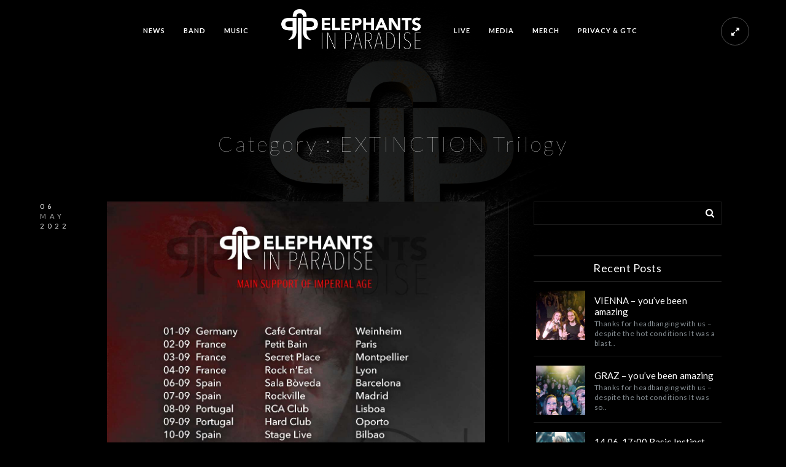

--- FILE ---
content_type: text/html; charset=UTF-8
request_url: https://www.elephantsinparadise.com/category/extinction-trilogy/
body_size: 66867
content:
<!doctype html>
<html lang="en-US">
<head>
	<meta http-equiv="Content-Type" content="text/html; charset=UTF-8" />
	<meta name="viewport" content="width=device-width, initial-scale=1, maximum-scale=1" />
	<link rel="profile" href="http://gmpg.org/xfn/11" />
	<link rel="pingback" href="https://www.elephantsinparadise.com/xmlrpc.php" />
	<link rel="shortcut icon" href="https://www.elephantsinparadise.com/wp-content/uploads/2015/12/EiP_Logo.png" /><title>EXTINCTION Trilogy &#8211; Elephants in Paradise &#8211; official Band Website</title>
<meta name='robots' content='max-image-preview:large' />
<link rel="alternate" type="application/rss+xml" title="Elephants in Paradise - official Band Website &raquo; Feed" href="https://www.elephantsinparadise.com/feed/" />
<link rel="alternate" type="application/rss+xml" title="Elephants in Paradise - official Band Website &raquo; Comments Feed" href="https://www.elephantsinparadise.com/comments/feed/" />
<link rel="alternate" type="application/rss+xml" title="Elephants in Paradise - official Band Website &raquo; EXTINCTION Trilogy Category Feed" href="https://www.elephantsinparadise.com/category/extinction-trilogy/feed/" />
<script type="text/javascript">
/* <![CDATA[ */
window._wpemojiSettings = {"baseUrl":"https:\/\/s.w.org\/images\/core\/emoji\/14.0.0\/72x72\/","ext":".png","svgUrl":"https:\/\/s.w.org\/images\/core\/emoji\/14.0.0\/svg\/","svgExt":".svg","source":{"concatemoji":"https:\/\/www.elephantsinparadise.com\/wp-includes\/js\/wp-emoji-release.min.js?ver=6.4.7"}};
/*! This file is auto-generated */
!function(i,n){var o,s,e;function c(e){try{var t={supportTests:e,timestamp:(new Date).valueOf()};sessionStorage.setItem(o,JSON.stringify(t))}catch(e){}}function p(e,t,n){e.clearRect(0,0,e.canvas.width,e.canvas.height),e.fillText(t,0,0);var t=new Uint32Array(e.getImageData(0,0,e.canvas.width,e.canvas.height).data),r=(e.clearRect(0,0,e.canvas.width,e.canvas.height),e.fillText(n,0,0),new Uint32Array(e.getImageData(0,0,e.canvas.width,e.canvas.height).data));return t.every(function(e,t){return e===r[t]})}function u(e,t,n){switch(t){case"flag":return n(e,"\ud83c\udff3\ufe0f\u200d\u26a7\ufe0f","\ud83c\udff3\ufe0f\u200b\u26a7\ufe0f")?!1:!n(e,"\ud83c\uddfa\ud83c\uddf3","\ud83c\uddfa\u200b\ud83c\uddf3")&&!n(e,"\ud83c\udff4\udb40\udc67\udb40\udc62\udb40\udc65\udb40\udc6e\udb40\udc67\udb40\udc7f","\ud83c\udff4\u200b\udb40\udc67\u200b\udb40\udc62\u200b\udb40\udc65\u200b\udb40\udc6e\u200b\udb40\udc67\u200b\udb40\udc7f");case"emoji":return!n(e,"\ud83e\udef1\ud83c\udffb\u200d\ud83e\udef2\ud83c\udfff","\ud83e\udef1\ud83c\udffb\u200b\ud83e\udef2\ud83c\udfff")}return!1}function f(e,t,n){var r="undefined"!=typeof WorkerGlobalScope&&self instanceof WorkerGlobalScope?new OffscreenCanvas(300,150):i.createElement("canvas"),a=r.getContext("2d",{willReadFrequently:!0}),o=(a.textBaseline="top",a.font="600 32px Arial",{});return e.forEach(function(e){o[e]=t(a,e,n)}),o}function t(e){var t=i.createElement("script");t.src=e,t.defer=!0,i.head.appendChild(t)}"undefined"!=typeof Promise&&(o="wpEmojiSettingsSupports",s=["flag","emoji"],n.supports={everything:!0,everythingExceptFlag:!0},e=new Promise(function(e){i.addEventListener("DOMContentLoaded",e,{once:!0})}),new Promise(function(t){var n=function(){try{var e=JSON.parse(sessionStorage.getItem(o));if("object"==typeof e&&"number"==typeof e.timestamp&&(new Date).valueOf()<e.timestamp+604800&&"object"==typeof e.supportTests)return e.supportTests}catch(e){}return null}();if(!n){if("undefined"!=typeof Worker&&"undefined"!=typeof OffscreenCanvas&&"undefined"!=typeof URL&&URL.createObjectURL&&"undefined"!=typeof Blob)try{var e="postMessage("+f.toString()+"("+[JSON.stringify(s),u.toString(),p.toString()].join(",")+"));",r=new Blob([e],{type:"text/javascript"}),a=new Worker(URL.createObjectURL(r),{name:"wpTestEmojiSupports"});return void(a.onmessage=function(e){c(n=e.data),a.terminate(),t(n)})}catch(e){}c(n=f(s,u,p))}t(n)}).then(function(e){for(var t in e)n.supports[t]=e[t],n.supports.everything=n.supports.everything&&n.supports[t],"flag"!==t&&(n.supports.everythingExceptFlag=n.supports.everythingExceptFlag&&n.supports[t]);n.supports.everythingExceptFlag=n.supports.everythingExceptFlag&&!n.supports.flag,n.DOMReady=!1,n.readyCallback=function(){n.DOMReady=!0}}).then(function(){return e}).then(function(){var e;n.supports.everything||(n.readyCallback(),(e=n.source||{}).concatemoji?t(e.concatemoji):e.wpemoji&&e.twemoji&&(t(e.twemoji),t(e.wpemoji)))}))}((window,document),window._wpemojiSettings);
/* ]]> */
</script>
<style id='wp-emoji-styles-inline-css' type='text/css'>

	img.wp-smiley, img.emoji {
		display: inline !important;
		border: none !important;
		box-shadow: none !important;
		height: 1em !important;
		width: 1em !important;
		margin: 0 0.07em !important;
		vertical-align: -0.1em !important;
		background: none !important;
		padding: 0 !important;
	}
</style>
<link rel='stylesheet' id='wp-block-library-css' href='https://www.elephantsinparadise.com/wp-includes/css/dist/block-library/style.min.css?ver=6.4.7' type='text/css' media='all' />
<style id='classic-theme-styles-inline-css' type='text/css'>
/*! This file is auto-generated */
.wp-block-button__link{color:#fff;background-color:#32373c;border-radius:9999px;box-shadow:none;text-decoration:none;padding:calc(.667em + 2px) calc(1.333em + 2px);font-size:1.125em}.wp-block-file__button{background:#32373c;color:#fff;text-decoration:none}
</style>
<style id='global-styles-inline-css' type='text/css'>
body{--wp--preset--color--black: #000000;--wp--preset--color--cyan-bluish-gray: #abb8c3;--wp--preset--color--white: #ffffff;--wp--preset--color--pale-pink: #f78da7;--wp--preset--color--vivid-red: #cf2e2e;--wp--preset--color--luminous-vivid-orange: #ff6900;--wp--preset--color--luminous-vivid-amber: #fcb900;--wp--preset--color--light-green-cyan: #7bdcb5;--wp--preset--color--vivid-green-cyan: #00d084;--wp--preset--color--pale-cyan-blue: #8ed1fc;--wp--preset--color--vivid-cyan-blue: #0693e3;--wp--preset--color--vivid-purple: #9b51e0;--wp--preset--color--gray: #676767;--wp--preset--color--light-gray: #eeeeee;--wp--preset--color--dark-gray: #333333;--wp--preset--gradient--vivid-cyan-blue-to-vivid-purple: linear-gradient(135deg,rgba(6,147,227,1) 0%,rgb(155,81,224) 100%);--wp--preset--gradient--light-green-cyan-to-vivid-green-cyan: linear-gradient(135deg,rgb(122,220,180) 0%,rgb(0,208,130) 100%);--wp--preset--gradient--luminous-vivid-amber-to-luminous-vivid-orange: linear-gradient(135deg,rgba(252,185,0,1) 0%,rgba(255,105,0,1) 100%);--wp--preset--gradient--luminous-vivid-orange-to-vivid-red: linear-gradient(135deg,rgba(255,105,0,1) 0%,rgb(207,46,46) 100%);--wp--preset--gradient--very-light-gray-to-cyan-bluish-gray: linear-gradient(135deg,rgb(238,238,238) 0%,rgb(169,184,195) 100%);--wp--preset--gradient--cool-to-warm-spectrum: linear-gradient(135deg,rgb(74,234,220) 0%,rgb(151,120,209) 20%,rgb(207,42,186) 40%,rgb(238,44,130) 60%,rgb(251,105,98) 80%,rgb(254,248,76) 100%);--wp--preset--gradient--blush-light-purple: linear-gradient(135deg,rgb(255,206,236) 0%,rgb(152,150,240) 100%);--wp--preset--gradient--blush-bordeaux: linear-gradient(135deg,rgb(254,205,165) 0%,rgb(254,45,45) 50%,rgb(107,0,62) 100%);--wp--preset--gradient--luminous-dusk: linear-gradient(135deg,rgb(255,203,112) 0%,rgb(199,81,192) 50%,rgb(65,88,208) 100%);--wp--preset--gradient--pale-ocean: linear-gradient(135deg,rgb(255,245,203) 0%,rgb(182,227,212) 50%,rgb(51,167,181) 100%);--wp--preset--gradient--electric-grass: linear-gradient(135deg,rgb(202,248,128) 0%,rgb(113,206,126) 100%);--wp--preset--gradient--midnight: linear-gradient(135deg,rgb(2,3,129) 0%,rgb(40,116,252) 100%);--wp--preset--font-size--small: 13px;--wp--preset--font-size--medium: 20px;--wp--preset--font-size--large: 36px;--wp--preset--font-size--x-large: 42px;--wp--preset--spacing--20: 0.44rem;--wp--preset--spacing--30: 0.67rem;--wp--preset--spacing--40: 1rem;--wp--preset--spacing--50: 1.5rem;--wp--preset--spacing--60: 2.25rem;--wp--preset--spacing--70: 3.38rem;--wp--preset--spacing--80: 5.06rem;--wp--preset--shadow--natural: 6px 6px 9px rgba(0, 0, 0, 0.2);--wp--preset--shadow--deep: 12px 12px 50px rgba(0, 0, 0, 0.4);--wp--preset--shadow--sharp: 6px 6px 0px rgba(0, 0, 0, 0.2);--wp--preset--shadow--outlined: 6px 6px 0px -3px rgba(255, 255, 255, 1), 6px 6px rgba(0, 0, 0, 1);--wp--preset--shadow--crisp: 6px 6px 0px rgba(0, 0, 0, 1);}:where(.is-layout-flex){gap: 0.5em;}:where(.is-layout-grid){gap: 0.5em;}body .is-layout-flow > .alignleft{float: left;margin-inline-start: 0;margin-inline-end: 2em;}body .is-layout-flow > .alignright{float: right;margin-inline-start: 2em;margin-inline-end: 0;}body .is-layout-flow > .aligncenter{margin-left: auto !important;margin-right: auto !important;}body .is-layout-constrained > .alignleft{float: left;margin-inline-start: 0;margin-inline-end: 2em;}body .is-layout-constrained > .alignright{float: right;margin-inline-start: 2em;margin-inline-end: 0;}body .is-layout-constrained > .aligncenter{margin-left: auto !important;margin-right: auto !important;}body .is-layout-constrained > :where(:not(.alignleft):not(.alignright):not(.alignfull)){max-width: var(--wp--style--global--content-size);margin-left: auto !important;margin-right: auto !important;}body .is-layout-constrained > .alignwide{max-width: var(--wp--style--global--wide-size);}body .is-layout-flex{display: flex;}body .is-layout-flex{flex-wrap: wrap;align-items: center;}body .is-layout-flex > *{margin: 0;}body .is-layout-grid{display: grid;}body .is-layout-grid > *{margin: 0;}:where(.wp-block-columns.is-layout-flex){gap: 2em;}:where(.wp-block-columns.is-layout-grid){gap: 2em;}:where(.wp-block-post-template.is-layout-flex){gap: 1.25em;}:where(.wp-block-post-template.is-layout-grid){gap: 1.25em;}.has-black-color{color: var(--wp--preset--color--black) !important;}.has-cyan-bluish-gray-color{color: var(--wp--preset--color--cyan-bluish-gray) !important;}.has-white-color{color: var(--wp--preset--color--white) !important;}.has-pale-pink-color{color: var(--wp--preset--color--pale-pink) !important;}.has-vivid-red-color{color: var(--wp--preset--color--vivid-red) !important;}.has-luminous-vivid-orange-color{color: var(--wp--preset--color--luminous-vivid-orange) !important;}.has-luminous-vivid-amber-color{color: var(--wp--preset--color--luminous-vivid-amber) !important;}.has-light-green-cyan-color{color: var(--wp--preset--color--light-green-cyan) !important;}.has-vivid-green-cyan-color{color: var(--wp--preset--color--vivid-green-cyan) !important;}.has-pale-cyan-blue-color{color: var(--wp--preset--color--pale-cyan-blue) !important;}.has-vivid-cyan-blue-color{color: var(--wp--preset--color--vivid-cyan-blue) !important;}.has-vivid-purple-color{color: var(--wp--preset--color--vivid-purple) !important;}.has-black-background-color{background-color: var(--wp--preset--color--black) !important;}.has-cyan-bluish-gray-background-color{background-color: var(--wp--preset--color--cyan-bluish-gray) !important;}.has-white-background-color{background-color: var(--wp--preset--color--white) !important;}.has-pale-pink-background-color{background-color: var(--wp--preset--color--pale-pink) !important;}.has-vivid-red-background-color{background-color: var(--wp--preset--color--vivid-red) !important;}.has-luminous-vivid-orange-background-color{background-color: var(--wp--preset--color--luminous-vivid-orange) !important;}.has-luminous-vivid-amber-background-color{background-color: var(--wp--preset--color--luminous-vivid-amber) !important;}.has-light-green-cyan-background-color{background-color: var(--wp--preset--color--light-green-cyan) !important;}.has-vivid-green-cyan-background-color{background-color: var(--wp--preset--color--vivid-green-cyan) !important;}.has-pale-cyan-blue-background-color{background-color: var(--wp--preset--color--pale-cyan-blue) !important;}.has-vivid-cyan-blue-background-color{background-color: var(--wp--preset--color--vivid-cyan-blue) !important;}.has-vivid-purple-background-color{background-color: var(--wp--preset--color--vivid-purple) !important;}.has-black-border-color{border-color: var(--wp--preset--color--black) !important;}.has-cyan-bluish-gray-border-color{border-color: var(--wp--preset--color--cyan-bluish-gray) !important;}.has-white-border-color{border-color: var(--wp--preset--color--white) !important;}.has-pale-pink-border-color{border-color: var(--wp--preset--color--pale-pink) !important;}.has-vivid-red-border-color{border-color: var(--wp--preset--color--vivid-red) !important;}.has-luminous-vivid-orange-border-color{border-color: var(--wp--preset--color--luminous-vivid-orange) !important;}.has-luminous-vivid-amber-border-color{border-color: var(--wp--preset--color--luminous-vivid-amber) !important;}.has-light-green-cyan-border-color{border-color: var(--wp--preset--color--light-green-cyan) !important;}.has-vivid-green-cyan-border-color{border-color: var(--wp--preset--color--vivid-green-cyan) !important;}.has-pale-cyan-blue-border-color{border-color: var(--wp--preset--color--pale-cyan-blue) !important;}.has-vivid-cyan-blue-border-color{border-color: var(--wp--preset--color--vivid-cyan-blue) !important;}.has-vivid-purple-border-color{border-color: var(--wp--preset--color--vivid-purple) !important;}.has-vivid-cyan-blue-to-vivid-purple-gradient-background{background: var(--wp--preset--gradient--vivid-cyan-blue-to-vivid-purple) !important;}.has-light-green-cyan-to-vivid-green-cyan-gradient-background{background: var(--wp--preset--gradient--light-green-cyan-to-vivid-green-cyan) !important;}.has-luminous-vivid-amber-to-luminous-vivid-orange-gradient-background{background: var(--wp--preset--gradient--luminous-vivid-amber-to-luminous-vivid-orange) !important;}.has-luminous-vivid-orange-to-vivid-red-gradient-background{background: var(--wp--preset--gradient--luminous-vivid-orange-to-vivid-red) !important;}.has-very-light-gray-to-cyan-bluish-gray-gradient-background{background: var(--wp--preset--gradient--very-light-gray-to-cyan-bluish-gray) !important;}.has-cool-to-warm-spectrum-gradient-background{background: var(--wp--preset--gradient--cool-to-warm-spectrum) !important;}.has-blush-light-purple-gradient-background{background: var(--wp--preset--gradient--blush-light-purple) !important;}.has-blush-bordeaux-gradient-background{background: var(--wp--preset--gradient--blush-bordeaux) !important;}.has-luminous-dusk-gradient-background{background: var(--wp--preset--gradient--luminous-dusk) !important;}.has-pale-ocean-gradient-background{background: var(--wp--preset--gradient--pale-ocean) !important;}.has-electric-grass-gradient-background{background: var(--wp--preset--gradient--electric-grass) !important;}.has-midnight-gradient-background{background: var(--wp--preset--gradient--midnight) !important;}.has-small-font-size{font-size: var(--wp--preset--font-size--small) !important;}.has-medium-font-size{font-size: var(--wp--preset--font-size--medium) !important;}.has-large-font-size{font-size: var(--wp--preset--font-size--large) !important;}.has-x-large-font-size{font-size: var(--wp--preset--font-size--x-large) !important;}
.wp-block-navigation a:where(:not(.wp-element-button)){color: inherit;}
:where(.wp-block-post-template.is-layout-flex){gap: 1.25em;}:where(.wp-block-post-template.is-layout-grid){gap: 1.25em;}
:where(.wp-block-columns.is-layout-flex){gap: 2em;}:where(.wp-block-columns.is-layout-grid){gap: 2em;}
.wp-block-pullquote{font-size: 1.5em;line-height: 1.6;}
</style>
<link rel='stylesheet' id='contact-form-7-css' href='https://www.elephantsinparadise.com/wp-content/plugins/contact-form-7/includes/css/styles.css?ver=5.9.2' type='text/css' media='all' />
<link rel='stylesheet' id='woocommerce-layout-css' href='https://www.elephantsinparadise.com/wp-content/plugins/woocommerce/assets/css/woocommerce-layout.css?ver=8.6.3' type='text/css' media='all' />
<link rel='stylesheet' id='woocommerce-smallscreen-css' href='https://www.elephantsinparadise.com/wp-content/plugins/woocommerce/assets/css/woocommerce-smallscreen.css?ver=8.6.3' type='text/css' media='only screen and (max-width: 768px)' />
<link rel='stylesheet' id='woocommerce-general-css' href='https://www.elephantsinparadise.com/wp-content/plugins/woocommerce/assets/css/woocommerce.css?ver=8.6.3' type='text/css' media='all' />
<style id='woocommerce-inline-inline-css' type='text/css'>
.woocommerce form .form-row .required { visibility: visible; }
</style>
<link rel='stylesheet' id='MainStyle-css' href='https://www.elephantsinparadise.com/wp-content/themes/kinetika/style.css?ver=1.0' type='text/css' media='all' />
<link rel='stylesheet' id='verticalmenuCSS-css' href='https://www.elephantsinparadise.com/wp-content/themes/kinetika/css/verticalmenu.css?ver=6.4.7' type='text/css' media='screen' />
<link rel='stylesheet' id='videoJSCSS-css' href='https://www.elephantsinparadise.com/wp-content/themes/kinetika/js/videojs/video-js.css?ver=6.4.7' type='text/css' media='screen' />
<link rel='stylesheet' id='owlcarousel_css-css' href='https://www.elephantsinparadise.com/wp-content/themes/kinetika/css/owlcarousel/owl.carousel.css?ver=6.4.7' type='text/css' media='screen' />
<link rel='stylesheet' id='magnific_lightbox-css' href='https://www.elephantsinparadise.com/wp-content/themes/kinetika/css/magnific/magnific-popup.css?ver=6.4.7' type='text/css' media='screen' />
<link rel='stylesheet' id='Animations-css' href='https://www.elephantsinparadise.com/wp-content/themes/kinetika/css/animations.css?ver=6.4.7' type='text/css' media='screen' />
<link rel='stylesheet' id='fontAwesome-css' href='https://www.elephantsinparadise.com/wp-content/themes/kinetika/css/fonts/font-awesome/css/font-awesome.min.css?ver=6.4.7' type='text/css' media='screen' />
<link rel='stylesheet' id='etFonts-css' href='https://www.elephantsinparadise.com/wp-content/themes/kinetika/css/fonts/et-fonts/et-fonts.css?ver=6.4.7' type='text/css' media='screen' />
<link rel='stylesheet' id='featherFonts-css' href='https://www.elephantsinparadise.com/wp-content/themes/kinetika/css/fonts/feather-webfont/feather.css?ver=6.4.7' type='text/css' media='screen' />
<link rel='stylesheet' id='lineFonts-css' href='https://www.elephantsinparadise.com/wp-content/themes/kinetika/css/fonts/fontello/css/fontello.css?ver=6.4.7' type='text/css' media='screen' />
<link rel='stylesheet' id='simepleLineFont-css' href='https://www.elephantsinparadise.com/wp-content/themes/kinetika/css/fonts/simple-line-icons/simple-line-icons.css?ver=6.4.7' type='text/css' media='screen' />
<link rel='stylesheet' id='css_jplayer-css' href='https://www.elephantsinparadise.com/wp-content/themes/kinetika/css/html5player/jplayer.dark.css?ver=6.4.7' type='text/css' media='screen' />
<link rel='stylesheet' id='mtheme-ie-css' href='https://www.elephantsinparadise.com/wp-content/themes/kinetika/css/ie.css?ver=6.4.7' type='text/css' media='all' />
<link rel='stylesheet' id='kinetika-fonts-css' href='https://www.elephantsinparadise.com/wp-content/uploads/fonts/b6c3aaf245f0303fa824bd6ea5361591/font.css?v=1691060779' type='text/css' media='all' />
<link rel='stylesheet' id='ResponsiveCSS-css' href='https://www.elephantsinparadise.com/wp-content/themes/kinetika/css/responsive.css?ver=6.4.7' type='text/css' media='screen' />
<style id='ResponsiveCSS-inline-css' type='text/css'>
.pace,.theme-is-dark .pace { background-image: url(https://www.elephantsinparadise.com/wp-content/uploads/2016/01/logo.png); }.logo img { width: 254px; }.stickymenu-zone.sticky-menu-activate .logo img { height:auto; width: 254px; }.logo img { top: 15px; }.vertical-logoimage { width: 300px; }body,body.theme-boxed{background-color:#000000;}ul.portfolio-share {
display: none;
}
.woocommerce ul.portfolio-share {
display: none !important;
}
.video-container {
    position: relative;
    padding-bottom: 56.25%;
    padding-top: 30px; height: 0; overflow: hidden;
}
 
.video-container iframe,
.video-container object,
.video-container embed {
    position: absolute;
    top: 0;
    left: 0;
    width: 100%;
    height: 100%;
}
.newsletter {
align-content: center;
}
.wpem-event-listings .wpem-event-layout-wrapper .wpem-event-infomation .wpem-event-details .wpem-event-title .wpem-heading-text {
  color: #ffffff;
}
.wpem-event-listings .wpem-event-layout-wrapper .wpem-event-infomation .wpem-event-date .wpem-event-date-type .wpem-from-date .wpem-date {
  color: #ffffff;
}
.wpem-event-listings .wpem-event-layout-wrapper .wpem-event-infomation .wpem-event-date .wpem-event-date-type .wpem-from-date .wpem-month {
  color: #ffffff;
}
.wpem-event-listings .wpem-event-layout-wrapper .wpem-event-infomation .wpem-event-date .wpem-event-date-type .wpem-to-date .wpem-date {
  color: #ffffff;
}
.wpem-event-listings .wpem-event-layout-wrapper .wpem-event-infomation .wpem-event-date .wpem-event-date-type .wpem-to-date .wpem-month {
  color: #ffffff;
}
.wpem-event-listings .wpem-event-layout-wrapper .wpem-event-infomation .wpem-event-date .wpem-event-date-type .wpem-to-date .wpem-date-separator {
  color: #ffffff;
}
.wpem-event-listings.wpem-event-listing-list-view .wpem-event-layout-wrapper .wpem-event-infomation .wpem-event-details .wpem-event-date-time, .wpem-event-listings.wpem-event-listing-list-view .wpem-event-layout-wrapper .wpem-event-infomation .wpem-event-details .wpem-event-location, .wpem-event-listings.wpem-event-listing-list-view .wpem-event-layout-wrapper .wpem-event-infomation .wpem-event-details .wpem-event-ticket-type, .wpem-event-listings.wpem-event-listing-list-view .wpem-event-layout-wrapper .wpem-event-infomation .wpem-event-details .wpem-event-type {
  color: #cccccc;
}
.wpem-event-listings.wpem-event-listing-box-view .wpem-event-layout-wrapper .wpem-event-infomation .wpem-event-details .wpem-event-title .wpem-heading-text {
  color: #ffffff;
}
.wpem-event-listings.wpem-event-listing-box-view .wpem-event-layout-wrapper .wpem-event-infomation .wpem-event-details .wpem-event-date-time, .wpem-event-listings.wpem-event-listing-box-view .wpem-event-layout-wrapper .wpem-event-infomation .wpem-event-details .wpem-event-location, .wpem-event-listings.wpem-event-listing-box-view .wpem-event-layout-wrapper .wpem-event-infomation .wpem-event-details .wpem-event-ticket-type, .wpem-event-listings.wpem-event-listing-box-view .wpem-event-layout-wrapper .wpem-event-infomation .wpem-event-details .wpem-event-title, .wpem-event-listings.wpem-event-listing-box-view .wpem-event-layout-wrapper .wpem-event-infomation .wpem-event-details .wpem-event-type {
  color: #cccccc;
}
.wpem-single-event-page .wpem-heading-text {
  color: #ffffff;
}
.wpem-single-event-page .wpem-single-event-wrapper .wpem-single-event-body .wpem-single-event-left-content .wpem-single-event-short-info .wpem-event-organizer {
  color: #cccccc;
}
.wpem-main {
  color: #999999;
}
.wpem-single-event-page .wpem-single-event-wrapper .wpem-single-event-body .wpem-single-event-body-sidebar .wpem-single-event-sidebar-info a:hover {
  color: #cccccc;
}
.wpem-single-event-page .wpem-single-event-wrapper .wpem-single-event-body .wpem-single-event-body-sidebar .wpem-single-event-sidebar-info a {
  color: #1477bd;
}
.event_registration {
	display:none;
}
	@media only screen and (max-width: 1024px) {
		
	}
	@media only screen and (min-width: 768px) and (max-width: 959px) {
		
	}
	@media only screen and (max-width: 767px) {
		
	}
	@media only screen and (min-width: 480px) and (max-width: 767px) {
		
	}
</style>
<link rel='stylesheet' id='woocommerce-gzd-layout-css' href='https://www.elephantsinparadise.com/wp-content/plugins/woocommerce-germanized/build/static/layout-styles.css?ver=3.15.6' type='text/css' media='all' />
<style id='woocommerce-gzd-layout-inline-css' type='text/css'>
.woocommerce-checkout .shop_table { background-color: #eeeeee; } .product p.deposit-packaging-type { font-size: 1.25em !important; } p.woocommerce-shipping-destination { display: none; }
                .wc-gzd-nutri-score-value-a {
                    background: url(https://www.elephantsinparadise.com/wp-content/plugins/woocommerce-germanized/assets/images/nutri-score-a.svg) no-repeat;
                }
                .wc-gzd-nutri-score-value-b {
                    background: url(https://www.elephantsinparadise.com/wp-content/plugins/woocommerce-germanized/assets/images/nutri-score-b.svg) no-repeat;
                }
                .wc-gzd-nutri-score-value-c {
                    background: url(https://www.elephantsinparadise.com/wp-content/plugins/woocommerce-germanized/assets/images/nutri-score-c.svg) no-repeat;
                }
                .wc-gzd-nutri-score-value-d {
                    background: url(https://www.elephantsinparadise.com/wp-content/plugins/woocommerce-germanized/assets/images/nutri-score-d.svg) no-repeat;
                }
                .wc-gzd-nutri-score-value-e {
                    background: url(https://www.elephantsinparadise.com/wp-content/plugins/woocommerce-germanized/assets/images/nutri-score-e.svg) no-repeat;
                }
            
</style>
<script type="text/javascript" src="https://www.elephantsinparadise.com/wp-includes/js/jquery/jquery.min.js?ver=3.7.1" id="jquery-core-js"></script>
<script type="text/javascript" src="https://www.elephantsinparadise.com/wp-includes/js/jquery/jquery-migrate.min.js?ver=3.4.1" id="jquery-migrate-js"></script>
<script type="text/javascript" id="jquery-js-after">
/* <![CDATA[ */
var ajax_var={"url":"https:\/\/www.elephantsinparadise.com\/wp-admin\/admin-ajax.php","nonce":"09d23d2d94"};
/* ]]> */
</script>
<script type="text/javascript" src="https://www.elephantsinparadise.com/wp-content/plugins/revslider/public/assets/js/rbtools.min.js?ver=6.6.20" async id="tp-tools-js"></script>
<script type="text/javascript" src="https://www.elephantsinparadise.com/wp-content/plugins/revslider/public/assets/js/rs6.min.js?ver=6.6.20" async id="revmin-js"></script>
<script type="text/javascript" src="https://www.elephantsinparadise.com/wp-content/plugins/woocommerce/assets/js/jquery-blockui/jquery.blockUI.min.js?ver=2.7.0-wc.8.6.3" id="jquery-blockui-js" defer="defer" data-wp-strategy="defer"></script>
<script type="text/javascript" id="wc-add-to-cart-js-extra">
/* <![CDATA[ */
var wc_add_to_cart_params = {"ajax_url":"\/wp-admin\/admin-ajax.php","wc_ajax_url":"\/?wc-ajax=%%endpoint%%","i18n_view_cart":"View cart","cart_url":"https:\/\/www.elephantsinparadise.com\/cart\/","is_cart":"","cart_redirect_after_add":"no"};
/* ]]> */
</script>
<script type="text/javascript" src="https://www.elephantsinparadise.com/wp-content/plugins/woocommerce/assets/js/frontend/add-to-cart.min.js?ver=8.6.3" id="wc-add-to-cart-js" defer="defer" data-wp-strategy="defer"></script>
<script type="text/javascript" src="https://www.elephantsinparadise.com/wp-content/plugins/woocommerce/assets/js/js-cookie/js.cookie.min.js?ver=2.1.4-wc.8.6.3" id="js-cookie-js" defer="defer" data-wp-strategy="defer"></script>
<script type="text/javascript" id="woocommerce-js-extra">
/* <![CDATA[ */
var woocommerce_params = {"ajax_url":"\/wp-admin\/admin-ajax.php","wc_ajax_url":"\/?wc-ajax=%%endpoint%%"};
/* ]]> */
</script>
<script type="text/javascript" src="https://www.elephantsinparadise.com/wp-content/plugins/woocommerce/assets/js/frontend/woocommerce.min.js?ver=8.6.3" id="woocommerce-js" defer="defer" data-wp-strategy="defer"></script>
<script type="text/javascript" src="https://www.elephantsinparadise.com/wp-content/themes/kinetika/js/pace.min.js" id="Pace-js"></script>
<link rel="https://api.w.org/" href="https://www.elephantsinparadise.com/wp-json/" /><link rel="alternate" type="application/json" href="https://www.elephantsinparadise.com/wp-json/wp/v2/categories/82" /><link rel="EditURI" type="application/rsd+xml" title="RSD" href="https://www.elephantsinparadise.com/xmlrpc.php?rsd" />
<meta name="generator" content="WordPress 6.4.7" />
<meta name="generator" content="WooCommerce 8.6.3" />
<script type="text/javascript">
var mtheme_uri="https://www.elephantsinparadise.com/wp-content/themes/kinetika";
</script>
	<noscript><style>.woocommerce-product-gallery{ opacity: 1 !important; }</style></noscript>
	<script type="text/javascript" src="https://www.elephantsinparadise.com/wp-content/plugins/si-captcha-for-wordpress/captcha/si_captcha.js?ver=1768408244"></script>
<!-- begin SI CAPTCHA Anti-Spam - login/register form style -->
<style type="text/css">
.si_captcha_small { width:175px; height:45px; padding-top:10px; padding-bottom:10px; }
.si_captcha_large { width:250px; height:60px; padding-top:10px; padding-bottom:10px; }
img#si_image_com { border-style:none; margin:0; padding-right:5px; float:left; }
img#si_image_reg { border-style:none; margin:0; padding-right:5px; float:left; }
img#si_image_log { border-style:none; margin:0; padding-right:5px; float:left; }
img#si_image_side_login { border-style:none; margin:0; padding-right:5px; float:left; }
img#si_image_checkout { border-style:none; margin:0; padding-right:5px; float:left; }
img#si_image_jetpack { border-style:none; margin:0; padding-right:5px; float:left; }
img#si_image_bbpress_topic { border-style:none; margin:0; padding-right:5px; float:left; }
.si_captcha_refresh { border-style:none; margin:0; vertical-align:bottom; }
div#si_captcha_input { display:block; padding-top:15px; padding-bottom:5px; }
label#si_captcha_code_label { margin:0; }
input#si_captcha_code_input { width:65px; }
p#si_captcha_code_p { clear: left; padding-top:10px; }
.si-captcha-jetpack-error { color:#DC3232; }
</style>
<!-- end SI CAPTCHA Anti-Spam - login/register form style -->
<meta name="generator" content="Powered by Slider Revolution 6.6.20 - responsive, Mobile-Friendly Slider Plugin for WordPress with comfortable drag and drop interface." />
<link rel="icon" href="https://www.elephantsinparadise.com/wp-content/uploads/2015/12/cropped-EiP_Logo-32x32.png" sizes="32x32" />
<link rel="icon" href="https://www.elephantsinparadise.com/wp-content/uploads/2015/12/cropped-EiP_Logo-192x192.png" sizes="192x192" />
<link rel="apple-touch-icon" href="https://www.elephantsinparadise.com/wp-content/uploads/2015/12/cropped-EiP_Logo-180x180.png" />
<meta name="msapplication-TileImage" content="https://www.elephantsinparadise.com/wp-content/uploads/2015/12/cropped-EiP_Logo-270x270.png" />
<script>function setREVStartSize(e){
			//window.requestAnimationFrame(function() {
				window.RSIW = window.RSIW===undefined ? window.innerWidth : window.RSIW;
				window.RSIH = window.RSIH===undefined ? window.innerHeight : window.RSIH;
				try {
					var pw = document.getElementById(e.c).parentNode.offsetWidth,
						newh;
					pw = pw===0 || isNaN(pw) || (e.l=="fullwidth" || e.layout=="fullwidth") ? window.RSIW : pw;
					e.tabw = e.tabw===undefined ? 0 : parseInt(e.tabw);
					e.thumbw = e.thumbw===undefined ? 0 : parseInt(e.thumbw);
					e.tabh = e.tabh===undefined ? 0 : parseInt(e.tabh);
					e.thumbh = e.thumbh===undefined ? 0 : parseInt(e.thumbh);
					e.tabhide = e.tabhide===undefined ? 0 : parseInt(e.tabhide);
					e.thumbhide = e.thumbhide===undefined ? 0 : parseInt(e.thumbhide);
					e.mh = e.mh===undefined || e.mh=="" || e.mh==="auto" ? 0 : parseInt(e.mh,0);
					if(e.layout==="fullscreen" || e.l==="fullscreen")
						newh = Math.max(e.mh,window.RSIH);
					else{
						e.gw = Array.isArray(e.gw) ? e.gw : [e.gw];
						for (var i in e.rl) if (e.gw[i]===undefined || e.gw[i]===0) e.gw[i] = e.gw[i-1];
						e.gh = e.el===undefined || e.el==="" || (Array.isArray(e.el) && e.el.length==0)? e.gh : e.el;
						e.gh = Array.isArray(e.gh) ? e.gh : [e.gh];
						for (var i in e.rl) if (e.gh[i]===undefined || e.gh[i]===0) e.gh[i] = e.gh[i-1];
											
						var nl = new Array(e.rl.length),
							ix = 0,
							sl;
						e.tabw = e.tabhide>=pw ? 0 : e.tabw;
						e.thumbw = e.thumbhide>=pw ? 0 : e.thumbw;
						e.tabh = e.tabhide>=pw ? 0 : e.tabh;
						e.thumbh = e.thumbhide>=pw ? 0 : e.thumbh;
						for (var i in e.rl) nl[i] = e.rl[i]<window.RSIW ? 0 : e.rl[i];
						sl = nl[0];
						for (var i in nl) if (sl>nl[i] && nl[i]>0) { sl = nl[i]; ix=i;}
						var m = pw>(e.gw[ix]+e.tabw+e.thumbw) ? 1 : (pw-(e.tabw+e.thumbw)) / (e.gw[ix]);
						newh =  (e.gh[ix] * m) + (e.tabh + e.thumbh);
					}
					var el = document.getElementById(e.c);
					if (el!==null && el) el.style.height = newh+"px";
					el = document.getElementById(e.c+"_wrapper");
					if (el!==null && el) {
						el.style.height = newh+"px";
						el.style.display = "block";
					}
				} catch(e){
					console.log("Failure at Presize of Slider:" + e)
				}
			//});
		  };</script>
</head>
<body class="archive category category-extinction-trilogy category-82 theme-kinetika woocommerce-no-js rightclick-block single-author theme-is-dark middle-logo page-is-not-fullscreen theme-fullwidth body-dashboard-push footer-is-on">
<div id="dimmer"><div class="dimmer-outer"><div class="dimmer-inner"><div class="dimmer-text">Sorry, there is no right-click allowed.</div></div></div></div><div class="preloader-cover-screen"></div><div class="responsive-menu-wrap">
	<span class="mobile-menu-icon"><i class="mobile-menu-icon-toggle feather-icon-menu"></i></span>
	<div class="mobile-menu-toggle">
				<div class="logo-mobile">
						<a href="https://www.elephantsinparadise.com/"><img class="logoimage" src="https://www.elephantsinparadise.com/wp-content/themes/kinetika/images/logo.png" alt="logo" /></a>				</div>
	</div>
</div>
<div class="responsive-mobile-menu">
		<div class="mobile-wpml-lang-selector-wrap">
			</div>
		<div class="mobile-social-header">				
	<div class="footer-column"><div class="sidebar-widget"><aside id="msocial-widget-3" class="widget MSocial_Widget"><div class="social-header-wrap"><ul>				<li class="social-icon">
				<a class="ntips" title="Facebook" href="http://facebook.com/elephantsinparadise"  target="_blank">
					<i class="fa fa-facebook"></i>
				</a>
				</li>
								<li class="social-icon">
				<a class="ntips" title="Youtube" href="https://www.youtube.com/channel/UCYRHu1EPy8btpS-_TteY8hw/feed"  target="_blank">
					<i class="fa fa-youtube"></i>
				</a>
				</li>
								<li class="social-icon">
				<a class="ntips" title="Instagram" href="https://www.instagram.com/official_eip/"  target="_blank">
					<i class="fa fa-instagram"></i>
				</a>
				</li>
				</ul></div></aside></div></div>	</div>
	<form method="get" id="mobile-searchform" action="https://www.elephantsinparadise.com/">
<input type="text" value="" name="s" id="ms" class="right" />
<button id="mobile-searchbutton" title="Search" type="submit"><i class="feather-icon-search"></i></button>
</form>	<nav>
	<ul id="menu-header-menue" class="mtree"><li id="menu-item-1083" class="menu-item menu-item-type-post_type menu-item-object-page current_page_parent menu-item-1083"><a href="https://www.elephantsinparadise.com/metal-news/">NEWS</a></li>
<li id="menu-item-112" class="menu-item menu-item-type-custom menu-item-object-custom menu-item-has-children menu-item-112"><a href="https://www.elephantsinparadise.com/band/biography/">BAND</a>
<ul class="sub-menu">
	<li id="menu-item-117" class="menu-item menu-item-type-post_type menu-item-object-page menu-item-117"><a href="https://www.elephantsinparadise.com/biography/">BIOGRAPHY</a></li>
	<li id="menu-item-116" class="menu-item menu-item-type-post_type menu-item-object-page menu-item-116"><a href="https://www.elephantsinparadise.com/band/cara-cole/">CARA COLE</a></li>
	<li id="menu-item-115" class="menu-item menu-item-type-post_type menu-item-object-page menu-item-115"><a href="https://www.elephantsinparadise.com/band/bumblebee/">BUMBLEBEE</a></li>
	<li id="menu-item-114" class="menu-item menu-item-type-post_type menu-item-object-page menu-item-114"><a href="https://www.elephantsinparadise.com/band/scratch/">SCRATCH</a></li>
	<li id="menu-item-1322" class="menu-item menu-item-type-post_type menu-item-object-page menu-item-1322"><a href="https://www.elephantsinparadise.com/band/maxxx/">MAXXX</a></li>
</ul>
</li>
<li id="menu-item-232" class="menu-item menu-item-type-post_type menu-item-object-page menu-item-232"><a href="https://www.elephantsinparadise.com/music/">MUSIC</a></li>
<li id="menu-item-988" class="menu-item menu-item-type-custom menu-item-object-custom menu-item-has-children menu-item-988"><a href="https://www.elephantsinparadise.com/live/">LIVE</a>
<ul class="sub-menu">
	<li id="menu-item-448" class="menu-item menu-item-type-post_type menu-item-object-page menu-item-448"><a href="https://www.elephantsinparadise.com/live/">CONCERTS</a></li>
	<li id="menu-item-989" class="menu-item menu-item-type-post_type menu-item-object-page menu-item-989"><a href="https://www.elephantsinparadise.com/live/booking/">BOOKING</a></li>
</ul>
</li>
<li id="menu-item-98" class="menu-item menu-item-type-custom menu-item-object-custom menu-item-has-children menu-item-98"><a href="https://www.elephantsinparadise.com/fullscreen/photos/">MEDIA</a>
<ul class="sub-menu">
	<li id="menu-item-102" class="menu-item menu-item-type-custom menu-item-object-custom menu-item-102"><a href="https://www.elephantsinparadise.com/photostory/">PHOTOS</a></li>
	<li id="menu-item-97" class="menu-item menu-item-type-post_type menu-item-object-page menu-item-97"><a href="https://www.elephantsinparadise.com/media/video/">VIDEOS</a></li>
	<li id="menu-item-1079" class="menu-item menu-item-type-post_type menu-item-object-page menu-item-1079"><a href="https://www.elephantsinparadise.com/breaking-bad/">BREAKING BAD</a></li>
	<li id="menu-item-776" class="menu-item menu-item-type-post_type menu-item-object-page menu-item-776"><a href="https://www.elephantsinparadise.com/media/press-releases/">PRESS RELEASES</a></li>
</ul>
</li>
<li id="menu-item-1343" class="menu-item menu-item-type-post_type menu-item-object-page menu-item-1343"><a href="https://www.elephantsinparadise.com/merchandise/">MERCH</a></li>
<li id="menu-item-572" class="menu-item menu-item-type-custom menu-item-object-custom menu-item-has-children menu-item-572"><a rel="privacy-policy" href="https://www.elephantsinparadise.com/data-security/">PRIVACY &#038; GTC</a>
<ul class="sub-menu">
	<li id="menu-item-577" class="menu-item menu-item-type-post_type menu-item-object-page menu-item-privacy-policy menu-item-577"><a rel="privacy-policy" href="https://www.elephantsinparadise.com/data-security/">Data Security Statement</a></li>
	<li id="menu-item-576" class="menu-item menu-item-type-post_type menu-item-object-page menu-item-576"><a href="https://www.elephantsinparadise.com/terms/">Terms &#038; Conditions</a></li>
	<li id="menu-item-575" class="menu-item menu-item-type-post_type menu-item-object-page menu-item-575"><a href="https://www.elephantsinparadise.com/revocation/">Power of Revocation</a></li>
	<li id="menu-item-573" class="menu-item menu-item-type-post_type menu-item-object-page menu-item-573"><a href="https://www.elephantsinparadise.com/payment-methods/">Payment Methods</a></li>
	<li id="menu-item-574" class="menu-item menu-item-type-post_type menu-item-object-page menu-item-574"><a href="https://www.elephantsinparadise.com/shipping-methods/">Shipping Methods</a></li>
</ul>
</li>
</ul>	</nav>
	<div class="cleafix"></div>
</div><div class="mtheme-fullscreen-toggle fullscreen-toggle-off"><i class="fa fa-expand"></i></div>	<div class="stickymenu-zone outer-wrap">
		<div class="outer-header-wrap clearfix">
			<nav>
				<div class="mainmenu-navigation">
						<div class="header-logo-section"><div class="logo"><a href="https://www.elephantsinparadise.com/"><img class="logo-theme-main" src="https://www.elephantsinparadise.com/wp-content/themes/kinetika/images/logo.png" alt="logo" /></a></div></div>								<div class="homemenu">
							<ul id="menu-header-menue-1" class="sf-menu mtheme-left-menu"><li class="menu-item menu-item-type-post_type menu-item-object-page current_page_parent menu-item-1083"><a href="https://www.elephantsinparadise.com/metal-news/">NEWS</a></li>
<li class="menu-item menu-item-type-custom menu-item-object-custom menu-item-has-children menu-item-112"><a href="https://www.elephantsinparadise.com/band/biography/">BAND</a>
<ul class="sub-menu">
	<li class="menu-item menu-item-type-post_type menu-item-object-page menu-item-117"><a href="https://www.elephantsinparadise.com/biography/">BIOGRAPHY</a></li>
	<li class="menu-item menu-item-type-post_type menu-item-object-page menu-item-116"><a href="https://www.elephantsinparadise.com/band/cara-cole/">CARA COLE</a></li>
	<li class="menu-item menu-item-type-post_type menu-item-object-page menu-item-115"><a href="https://www.elephantsinparadise.com/band/bumblebee/">BUMBLEBEE</a></li>
	<li class="menu-item menu-item-type-post_type menu-item-object-page menu-item-114"><a href="https://www.elephantsinparadise.com/band/scratch/">SCRATCH</a></li>
	<li class="menu-item menu-item-type-post_type menu-item-object-page menu-item-1322"><a href="https://www.elephantsinparadise.com/band/maxxx/">MAXXX</a></li>
</ul>
</li>
<li class="menu-item menu-item-type-post_type menu-item-object-page menu-item-232"><a href="https://www.elephantsinparadise.com/music/">MUSIC</a></li>
<li class="menu-item menu-item-type-custom menu-item-object-custom menu-item-has-children menu-item-988"><a href="https://www.elephantsinparadise.com/live/">LIVE</a>
<ul class="sub-menu">
	<li class="menu-item menu-item-type-post_type menu-item-object-page menu-item-448"><a href="https://www.elephantsinparadise.com/live/">CONCERTS</a></li>
	<li class="menu-item menu-item-type-post_type menu-item-object-page menu-item-989"><a href="https://www.elephantsinparadise.com/live/booking/">BOOKING</a></li>
</ul>
</li>
<li class="menu-item menu-item-type-custom menu-item-object-custom menu-item-has-children menu-item-98"><a href="https://www.elephantsinparadise.com/fullscreen/photos/">MEDIA</a>
<ul class="sub-menu">
	<li class="menu-item menu-item-type-custom menu-item-object-custom menu-item-102"><a href="https://www.elephantsinparadise.com/photostory/">PHOTOS</a></li>
	<li class="menu-item menu-item-type-post_type menu-item-object-page menu-item-97"><a href="https://www.elephantsinparadise.com/media/video/">VIDEOS</a></li>
	<li class="menu-item menu-item-type-post_type menu-item-object-page menu-item-1079"><a href="https://www.elephantsinparadise.com/breaking-bad/">BREAKING BAD</a></li>
	<li class="menu-item menu-item-type-post_type menu-item-object-page menu-item-776"><a href="https://www.elephantsinparadise.com/media/press-releases/">PRESS RELEASES</a></li>
</ul>
</li>
<li class="menu-item menu-item-type-post_type menu-item-object-page menu-item-1343"><a href="https://www.elephantsinparadise.com/merchandise/">MERCH</a></li>
<li class="menu-item menu-item-type-custom menu-item-object-custom menu-item-has-children menu-item-572"><a rel="privacy-policy" href="https://www.elephantsinparadise.com/data-security/">PRIVACY &#038; GTC</a>
<ul class="sub-menu">
	<li class="menu-item menu-item-type-post_type menu-item-object-page menu-item-privacy-policy menu-item-577"><a rel="privacy-policy" href="https://www.elephantsinparadise.com/data-security/">Data Security Statement</a></li>
	<li class="menu-item menu-item-type-post_type menu-item-object-page menu-item-576"><a href="https://www.elephantsinparadise.com/terms/">Terms &#038; Conditions</a></li>
	<li class="menu-item menu-item-type-post_type menu-item-object-page menu-item-575"><a href="https://www.elephantsinparadise.com/revocation/">Power of Revocation</a></li>
	<li class="menu-item menu-item-type-post_type menu-item-object-page menu-item-573"><a href="https://www.elephantsinparadise.com/payment-methods/">Payment Methods</a></li>
	<li class="menu-item menu-item-type-post_type menu-item-object-page menu-item-574"><a href="https://www.elephantsinparadise.com/shipping-methods/">Shipping Methods</a></li>
</ul>
</li>
</ul>							</div>
											</div>
			</nav>
		</div>
	</div>
		<div class="wpml-lang-selector-wrap">
			</div>
	<div id="home" class="container-wrapper container-fullwidth"><div class="title-container-outer-wrap">
	<div class="title-container-wrap">
	<div class="title-container clearfix">
						<div class="entry-title">
					<h1 class="entry-title">
										Category : <span>EXTINCTION Trilogy</span>						</h1>
					</div>
			</div>
	</div>
</div><div class="container clearfix"><div class="contents-wrap float-left two-column">
	<div class="entry-content-wrapper">

		<div class="topseperator entry-wrapper post-standard-wrapper clearfix">
<div class="blog-details-section">
	<div class="blog-details-section-inner">
		<span class="the-day">06</span>
		<span class="the-month">May</span>
		<span class="the-year">2022</span>
	</div>
</div>
<div class="blog-content-section">
<div id="post-1315" class="post-1315 post type-post status-publish format-standard has-post-thumbnail hentry category-extinction-trilogy category-live">
<div class="post-format-media"><a class="postsummaryimage" href="https://www.elephantsinparadise.com/european-tour-with-imperal-age/"><img src="https://www.elephantsinparadise.com/wp-content/uploads/2022/05/Elephants_in_Paradise_Extinction_Tour.jpg" alt="Extinction Europe Tour" /></a></div><div class="entry-content postformat_contents clearfix">
		<div class="entry-post-title">
		<h2>
		<a class="postformat_standard" href="https://www.elephantsinparadise.com/european-tour-with-imperal-age/" title="Permalink to EUROPEAN TOUR with Imperal Age" rel="bookmark">EUROPEAN TOUR with Imperal Age</a>
		</h2>
		</div>
		<p>Giants, here are the dates of our EUROPEAN TOUR with Imperal Age. We&#8217;re excited to meet you at our shows and have a chat with you!! Whom will we meet??</p>
<div class="button-blog-continue">
	<a href="https://www.elephantsinparadise.com/european-tour-with-imperal-age/">
		<div class="mtheme-button animated pulse animation-action">Continue reading</div>
	</a>
</div></div>
<div class="postsummarywrap">

	<div class="datecomment clearfix">
					<i class="feather-icon-paper"></i>
		<span class="post-meta-category">
			<a href="https://www.elephantsinparadise.com/category/extinction-trilogy/" rel="category tag">EXTINCTION Trilogy</a> / <a href="https://www.elephantsinparadise.com/category/live/" rel="category tag">Live</a>		</span>
				<span class="post-single-meta">
					</span>
	</div>
</div></div></div>
</div><div class="topseperator entry-wrapper post-standard-wrapper clearfix">
<div class="blog-details-section">
	<div class="blog-details-section-inner">
		<span class="the-day">29</span>
		<span class="the-month">Oct</span>
		<span class="the-year">2021</span>
	</div>
</div>
<div class="blog-content-section">
<div id="post-1204" class="post-1204 post type-post status-publish format-standard has-post-thumbnail hentry category-extinction-trilogy category-music">
<div class="post-format-media"><a class="postsummaryimage" href="https://www.elephantsinparadise.com/%e2%ad%90-out-now-%f0%9f%a4%98%f0%9f%8f%bb-extinction-destruction-on-all-major-platforms/"><img src="https://www.elephantsinparadise.com/wp-content/uploads/2021/10/Elephants_in_Paradise_Extinction_Destruction-1310x1310.jpg" alt="Extinction-Destruction Cover" /></a></div><div class="entry-content postformat_contents clearfix">
		<div class="entry-post-title">
		<h2>
		<a class="postformat_standard" href="https://www.elephantsinparadise.com/%e2%ad%90-out-now-%f0%9f%a4%98%f0%9f%8f%bb-extinction-destruction-on-all-major-platforms/" title="Permalink to OUT NOW! EXTINCTION &#8211; DESTRUCTION on all major platforms." rel="bookmark">OUT NOW! EXTINCTION &#8211; DESTRUCTION on all major platforms.</a>
		</h2>
		</div>
		<p>ORDER ON ITUNES ORDER ON AMAZON STREAM ON YOUTUBE MUSIC STREAM ON SPOTIFY</p>
<div class="button-blog-continue">
	<a href="https://www.elephantsinparadise.com/%e2%ad%90-out-now-%f0%9f%a4%98%f0%9f%8f%bb-extinction-destruction-on-all-major-platforms/">
		<div class="mtheme-button animated pulse animation-action">Continue reading</div>
	</a>
</div></div>
<div class="postsummarywrap">

	<div class="datecomment clearfix">
					<i class="feather-icon-paper"></i>
		<span class="post-meta-category">
			<a href="https://www.elephantsinparadise.com/category/extinction-trilogy/" rel="category tag">EXTINCTION Trilogy</a> / <a href="https://www.elephantsinparadise.com/category/music/" rel="category tag">Music</a>		</span>
				<span class="post-single-meta">
					</span>
	</div>
</div></div></div>
</div><div class="topseperator entry-wrapper post-standard-wrapper clearfix">
<div class="blog-details-section">
	<div class="blog-details-section-inner">
		<span class="the-day">21</span>
		<span class="the-month">Oct</span>
		<span class="the-year">2021</span>
	</div>
</div>
<div class="blog-content-section">
<div id="post-1200" class="post-1200 post type-post status-publish format-standard has-post-thumbnail hentry category-cara-cole category-extinction-trilogy category-video">
<div class="post-format-media"><a class="postsummaryimage" href="https://www.elephantsinparadise.com/cara-during-the-filming-of-mother/"><img src="https://www.elephantsinparadise.com/wp-content/uploads/2021/10/Elephants_in_Paradise_Mother-1310x873.jpg" alt="Cara Cole" /></a></div><div class="entry-content postformat_contents clearfix">
		<div class="entry-post-title">
		<h2>
		<a class="postformat_standard" href="https://www.elephantsinparadise.com/cara-during-the-filming-of-mother/" title="Permalink to Cara during the filming of MOTHER." rel="bookmark">Cara during the filming of MOTHER.</a>
		</h2>
		</div>
		<p>The music video will be released at the same time as the final chapter of the Extinction Trilogy on 10/29/2021!</p>
<div class="button-blog-continue">
	<a href="https://www.elephantsinparadise.com/cara-during-the-filming-of-mother/">
		<div class="mtheme-button animated pulse animation-action">Continue reading</div>
	</a>
</div></div>
<div class="postsummarywrap">

	<div class="datecomment clearfix">
					<i class="feather-icon-paper"></i>
		<span class="post-meta-category">
			<a href="https://www.elephantsinparadise.com/category/cara-cole/" rel="category tag">Cara Cole</a> / <a href="https://www.elephantsinparadise.com/category/extinction-trilogy/" rel="category tag">EXTINCTION Trilogy</a> / <a href="https://www.elephantsinparadise.com/category/video/" rel="category tag">Video</a>		</span>
				<span class="post-single-meta">
					</span>
	</div>
</div></div></div>
</div><div class="topseperator entry-wrapper post-standard-wrapper clearfix">
<div class="blog-details-section">
	<div class="blog-details-section-inner">
		<span class="the-day">20</span>
		<span class="the-month">Mar</span>
		<span class="the-year">2021</span>
	</div>
</div>
<div class="blog-content-section">
<div id="post-1180" class="post-1180 post type-post status-publish format-standard has-post-thumbnail hentry category-extinction-trilogy category-music category-video">
<div class="post-format-media"><a class="postsummaryimage" href="https://www.elephantsinparadise.com/appetite-for-love-video-released/"><img src="https://www.elephantsinparadise.com/wp-content/uploads/2021/03/Elephants_in_Paradise_Appetite_For_Love_icon_h-1310x737.jpg" alt="Appetite for Love - Cara Cole" /></a></div><div class="entry-content postformat_contents clearfix">
		<div class="entry-post-title">
		<h2>
		<a class="postformat_standard" href="https://www.elephantsinparadise.com/appetite-for-love-video-released/" title="Permalink to Appetite For Love Video released!" rel="bookmark">Appetite For Love Video released!</a>
		</h2>
		</div>
		<div class="button-blog-continue">
	<a href="https://www.elephantsinparadise.com/appetite-for-love-video-released/">
		<div class="mtheme-button animated pulse animation-action">Continue reading</div>
	</a>
</div></div>
<div class="postsummarywrap">

	<div class="datecomment clearfix">
					<i class="feather-icon-paper"></i>
		<span class="post-meta-category">
			<a href="https://www.elephantsinparadise.com/category/extinction-trilogy/" rel="category tag">EXTINCTION Trilogy</a> / <a href="https://www.elephantsinparadise.com/category/music/" rel="category tag">Music</a> / <a href="https://www.elephantsinparadise.com/category/video/" rel="category tag">Video</a>		</span>
				<span class="post-single-meta">
					</span>
	</div>
</div></div></div>
</div><div class="clearfix"></div>
<!-- ADD Custom Numbered Pagination code. -->
	</div>
</div>
<div id="sidebar" class="sidebar-wrap sidebar-float-right">
		<div class="sidebar clearfix">
			<!-- begin Dynamic Sidebar -->
						<div class="sidebar-widget"><aside id="search-2" class="widget widget_search"><form method="get" id="searchform" action="https://www.elephantsinparadise.com/">
<input type="text" value="" name="s" id="s" class="right" />
<button class="ntips" id="searchbutton" title="Search" type="submit"><i class="fa fa-search"></i></button>
</form></aside></div>		<div class="sidebar-widget"><aside id="recent_posts-2" class="widget widget_recent_posts">		<h3>Recent Posts</h3>		<ul id="recentposts_list">
			<li>
	<a class="recent_thumbnail" href="https://www.elephantsinparadise.com/vienna-youve-been-amazing/" title="VIENNA &#8211; you&#8217;ve been amazing ">
				
		<img src="https://www.elephantsinparadise.com/wp-content/uploads/2024/09/Escape_Metalbar-20240629jpg-160x160.jpg" alt="Elephants in Paradise @ Escape Metal Bar Vienna" />				</a>
				<div class="recentpost_info">
	<a class="recentpost_title" href="https://www.elephantsinparadise.com/vienna-youve-been-amazing/" title="VIENNA &#8211; you&#8217;ve been amazing ">
VIENNA &#8211; you&#8217;ve been amazing </a>

					<p>Thanks for headbanging with us &#8211; despite the hot conditions It was a blast..</p>

				</div>
				<div class="clear"></div>
			</li>
			<li>
	<a class="recent_thumbnail" href="https://www.elephantsinparadise.com/graz-youve-been-amazing/" title="GRAZ &#8211; you&#8217;ve been amazing ">
				
		<img src="https://www.elephantsinparadise.com/wp-content/uploads/2024/07/Club-Wakuum-Graz-20240628-160x160.jpg" alt="Elephants in Paradise @ Club Wakuum" />				</a>
				<div class="recentpost_info">
	<a class="recentpost_title" href="https://www.elephantsinparadise.com/graz-youve-been-amazing/" title="GRAZ &#8211; you&#8217;ve been amazing ">
GRAZ &#8211; you&#8217;ve been amazing </a>

					<p>Thanks for headbanging with us &#8211; despite the hot conditions&nbsp;It was so..</p>

				</div>
				<div class="clear"></div>
			</li>
			<li>
	<a class="recent_thumbnail" href="https://www.elephantsinparadise.com/14-06-1700-basic-instinct-video-premiere/" title="14.06. 17:00 Basic Instinct &#8211; Video Premiere!">
				
		<img src="https://www.elephantsinparadise.com/wp-content/uploads/2024/06/Elephants_in_Paradise_Basic_Instinct-160x160.jpg" alt="Cara Cole in Basic Instinct" />				</a>
				<div class="recentpost_info">
	<a class="recentpost_title" href="https://www.elephantsinparadise.com/14-06-1700-basic-instinct-video-premiere/" title="14.06. 17:00 Basic Instinct &#8211; Video Premiere!">
14.06. 17:00 Basic Instinct &#8211; Video Premiere!</a>

					<p>..</p>

				</div>
				<div class="clear"></div>
			</li>
			<li>
	<a class="recent_thumbnail" href="https://www.elephantsinparadise.com/elephants-in-paradise-set-to-release-third-album-reincarnation-a-phoenix-resurgence/" title=" Elephants in Paradise Set to Release Third Album &#8220;Reincarnation&#8221; &#8211; A Phoenix Resurgence">
				
		<img src="https://www.elephantsinparadise.com/wp-content/uploads/2024/06/Elephants_in_Paradise_Reincarnation_1440px-160x160.jpg" alt="Reincarnation Cover" />				</a>
				<div class="recentpost_info">
	<a class="recentpost_title" href="https://www.elephantsinparadise.com/elephants-in-paradise-set-to-release-third-album-reincarnation-a-phoenix-resurgence/" title=" Elephants in Paradise Set to Release Third Album &#8220;Reincarnation&#8221; &#8211; A Phoenix Resurgence">
 Elephants in Paradise Set to Release Third Album &#8220;Reincarnation&#8221; &#8211; A Phoenix Resurgence</a>

					<p>Reincarnation &#8211; A Phoenix Resurgence:&nbsp; &#8220;Reincarnation,&#8221; t..</p>

				</div>
				<div class="clear"></div>
			</li>
			<li>
	<a class="recent_thumbnail" href="https://www.elephantsinparadise.com/take-this-hand-single-released/" title="Take This Hand Single released!">
				
		<img src="https://www.elephantsinparadise.com/wp-content/uploads/2024/03/Elephants_in_Paradise_Take_this_Hand_800px_web-160x160.jpg" alt="Take This Hand Cover" />				</a>
				<div class="recentpost_info">
	<a class="recentpost_title" href="https://www.elephantsinparadise.com/take-this-hand-single-released/" title="Take This Hand Single released!">
Take This Hand Single released!</a>

					<p>Take This Hand &#8211; A Glimpse into Elephants in Paradise&#8217;s World..</p>

				</div>
				<div class="clear"></div>
			</li>
		</ul>
		</aside></div>	</div>
</div><div class="contentclearfix clearfix"></div>
</div>
<footer>
<div id="goto-top" title="top of page"><i class="fa fa-chevron-up"></i></div>
	<div class="footer-container-wrap clearfix">
		<div class="footer-container clearfix">
			<div id="footer" class="sidebar widgetized clearfix">
				<div class="footer-column"><div class="sidebar-widget"><aside id="msocial-widget-4" class="widget MSocial_Widget"><div class="social-header-wrap"><ul>				<li class="social-icon">
				<a class="ntips" title="Facebook" href="http://facebook.com/elephantsinparadise"  target="_blank">
					<i class="fa fa-facebook"></i>
				</a>
				</li>
								<li class="social-icon">
				<a class="ntips" title="Youtube" href="https://www.youtube.com/elephantsinparadise"  target="_blank">
					<i class="fa fa-youtube"></i>
				</a>
				</li>
								<li class="social-icon">
				<a class="ntips" title="Instagram" href="https://www.instagram.com/elephantsinparadise"  target="_blank">
					<i class="fa fa-instagram"></i>
				</a>
				</li>
				</ul></div></aside></div><div class="widget_text sidebar-widget"><aside id="custom_html-3" class="widget_text widget widget_custom_html"><div class="textwidget custom-html-widget"><a href="https://www.elephantsinparadise.com/newsletter/">&gt; Subscribe to newsletter!</a></div></aside></div></div>			</div>	
		</div>
	</div>
	<div id="copyright">&copy; 2026 Elephants in Paradise | <a href="https://www.elephantsinparadise.com/data-security/">Data Security Statement</a> | <a href="https://www.elephantsinparadise.com/imprint-2/">Imprint</a></div></footer>
</div>
		<script>
			window.RS_MODULES = window.RS_MODULES || {};
			window.RS_MODULES.modules = window.RS_MODULES.modules || {};
			window.RS_MODULES.waiting = window.RS_MODULES.waiting || [];
			window.RS_MODULES.defered = false;
			window.RS_MODULES.moduleWaiting = window.RS_MODULES.moduleWaiting || {};
			window.RS_MODULES.type = 'compiled';
		</script>
			<script type='text/javascript'>
		(function () {
			var c = document.body.className;
			c = c.replace(/woocommerce-no-js/, 'woocommerce-js');
			document.body.className = c;
		})();
	</script>
	<script>/* <![CDATA[ */jQuery(document).ready(function($){if ($.fn.backstretch) {$.backstretch("https://www.elephantsinparadise.com/wp-content/uploads/2015/12/Elephants_in_Paradise_10.jpg", {  speed: 1000	});}})/* ]]> */</script><link rel='stylesheet' id='rs-plugin-settings-css' href='https://www.elephantsinparadise.com/wp-content/plugins/revslider/public/assets/css/rs6.css?ver=6.6.20' type='text/css' media='all' />
<style id='rs-plugin-settings-inline-css' type='text/css'>
#rs-demo-id {}
</style>
<script type="text/javascript" src="https://www.elephantsinparadise.com/wp-content/plugins/contact-form-7/includes/swv/js/index.js?ver=5.9.2" id="swv-js"></script>
<script type="text/javascript" id="contact-form-7-js-extra">
/* <![CDATA[ */
var wpcf7 = {"api":{"root":"https:\/\/www.elephantsinparadise.com\/wp-json\/","namespace":"contact-form-7\/v1"}};
/* ]]> */
</script>
<script type="text/javascript" src="https://www.elephantsinparadise.com/wp-content/plugins/contact-form-7/includes/js/index.js?ver=5.9.2" id="contact-form-7-js"></script>
<script type="text/javascript" src="https://www.elephantsinparadise.com/wp-content/plugins/woocommerce/assets/js/sourcebuster/sourcebuster.min.js?ver=8.6.3" id="sourcebuster-js-js"></script>
<script type="text/javascript" id="wc-order-attribution-js-extra">
/* <![CDATA[ */
var wc_order_attribution = {"params":{"lifetime":1.0e-5,"session":30,"ajaxurl":"https:\/\/www.elephantsinparadise.com\/wp-admin\/admin-ajax.php","prefix":"wc_order_attribution_","allowTracking":true},"fields":{"source_type":"current.typ","referrer":"current_add.rf","utm_campaign":"current.cmp","utm_source":"current.src","utm_medium":"current.mdm","utm_content":"current.cnt","utm_id":"current.id","utm_term":"current.trm","session_entry":"current_add.ep","session_start_time":"current_add.fd","session_pages":"session.pgs","session_count":"udata.vst","user_agent":"udata.uag"}};
/* ]]> */
</script>
<script type="text/javascript" src="https://www.elephantsinparadise.com/wp-content/plugins/woocommerce/assets/js/frontend/order-attribution.min.js?ver=8.6.3" id="wc-order-attribution-js"></script>
<script type="text/javascript" src="https://www.elephantsinparadise.com/wp-content/themes/kinetika/js/typed.js" id="Typed-js"></script>
<script type="text/javascript" src="https://www.elephantsinparadise.com/wp-content/themes/kinetika/js/menu/verticalmenu.js" id="verticalmenuJS-js"></script>
<script type="text/javascript" src="https://www.elephantsinparadise.com/wp-content/themes/kinetika/js/videojs/video.js" id="videoJS-js"></script>
<script type="text/javascript" src="https://www.elephantsinparadise.com/wp-content/themes/kinetika/js/jquery.touchSwipe.min.js" id="TouchSwipe-js"></script>
<script type="text/javascript" src="https://www.elephantsinparadise.com/wp-content/themes/kinetika/js/menu/superfish.js" id="superfish-js"></script>
<script type="text/javascript" src="https://www.elephantsinparadise.com/wp-content/themes/kinetika/js/jquery.nicescroll.min.js" id="nice_scroll-js"></script>
<script type="text/javascript" src="https://www.elephantsinparadise.com/wp-content/themes/kinetika/js/jquery.easing.min.js" id="EasingScript-js"></script>
<script type="text/javascript" src="https://www.elephantsinparadise.com/wp-content/themes/kinetika/js/page-elements.js" id="portfolioloader-js"></script>
<script type="text/javascript" src="https://www.elephantsinparadise.com/wp-content/themes/kinetika/js/jquery.fitvids.js" id="fitVids-js"></script>
<script type="text/javascript" src="https://www.elephantsinparadise.com/wp-content/themes/kinetika/js/jquery.stellar.min.js" id="stellar-js"></script>
<script type="text/javascript" src="https://www.elephantsinparadise.com/wp-content/themes/kinetika/js/waypoints/waypoints.min.js" id="WayPointsJS-js"></script>
<script type="text/javascript" src="https://www.elephantsinparadise.com/wp-content/themes/kinetika/js/imagesloaded.pkgd.min.js" id="jquery-imagesLoaded-js"></script>
<script type="text/javascript" src="https://www.elephantsinparadise.com/wp-includes/js/hoverIntent.min.js?ver=1.10.2" id="hoverIntent-js"></script>
<script type="text/javascript" src="https://www.elephantsinparadise.com/wp-includes/js/jquery/ui/core.min.js?ver=1.13.2" id="jquery-ui-core-js"></script>
<script type="text/javascript" src="https://www.elephantsinparadise.com/wp-includes/js/jquery/ui/tooltip.min.js?ver=1.13.2" id="jquery-ui-tooltip-js"></script>
<script type="text/javascript" src="https://www.elephantsinparadise.com/wp-content/themes/kinetika/js/modernizr.custom.47002.js" id="Modernizer-js"></script>
<script type="text/javascript" src="https://www.elephantsinparadise.com/wp-content/themes/kinetika/js/classie.js" id="Classie-js"></script>
<script type="text/javascript" src="https://www.elephantsinparadise.com/wp-content/themes/kinetika/js/jquery.stickymenu.js" id="stickymenu-js"></script>
<script type="text/javascript" src="https://www.elephantsinparadise.com/wp-content/themes/kinetika/js/stickySidebar.js" id="stickysidebar-js"></script>
<script type="text/javascript" src="https://www.elephantsinparadise.com/wp-content/themes/kinetika/js/magnific/jquery.magnific-popup.min.js" id="magnific_lightbox-js"></script>
<script type="text/javascript" src="https://www.elephantsinparadise.com/wp-content/themes/kinetika/js/common.js" id="custom-js"></script>
<script type="text/javascript" src="https://www.elephantsinparadise.com/wp-content/themes/kinetika/js/owlcarousel/owl.carousel.min.js" id="owlcarousel-js"></script>
<script type="text/javascript" src="https://www.elephantsinparadise.com/wp-content/themes/kinetika/js/html5player/jquery.jplayer.min.js" id="jPlayerJS-js"></script>
<script type="text/javascript" src="https://www.elephantsinparadise.com/wp-content/themes/kinetika/js/jquery.backstretch.min.js" id="Background_image_stretcher-js"></script>
    <script type="text/javascript">
        jQuery(document).ready(function ($) {

            for (let i = 0; i < document.forms.length; ++i) {
                let form = document.forms[i];
				if ($(form).attr("method") != "get") { $(form).append('<input type="hidden" name="Qah_iGj" value="sOjlgfhYc4TVwp" />'); }
if ($(form).attr("method") != "get") { $(form).append('<input type="hidden" name="AFsXN_ySrE" value="31s6R@PutFkNUxe" />'); }
if ($(form).attr("method") != "get") { $(form).append('<input type="hidden" name="IqVSDe-" value="9wxmzEd_cLOX5" />'); }
            }

            $(document).on('submit', 'form', function () {
				if ($(this).attr("method") != "get") { $(this).append('<input type="hidden" name="Qah_iGj" value="sOjlgfhYc4TVwp" />'); }
if ($(this).attr("method") != "get") { $(this).append('<input type="hidden" name="AFsXN_ySrE" value="31s6R@PutFkNUxe" />'); }
if ($(this).attr("method") != "get") { $(this).append('<input type="hidden" name="IqVSDe-" value="9wxmzEd_cLOX5" />'); }
                return true;
            });

            jQuery.ajaxSetup({
                beforeSend: function (e, data) {

                    if (data.type !== 'POST') return;

                    if (typeof data.data === 'object' && data.data !== null) {
						data.data.append("Qah_iGj", "sOjlgfhYc4TVwp");
data.data.append("AFsXN_ySrE", "31s6R@PutFkNUxe");
data.data.append("IqVSDe-", "9wxmzEd_cLOX5");
                    }
                    else {
                        data.data = data.data + '&Qah_iGj=sOjlgfhYc4TVwp&AFsXN_ySrE=31s6R@PutFkNUxe&IqVSDe-=9wxmzEd_cLOX5';
                    }
                }
            });

        });
    </script>
	</body>
</html>